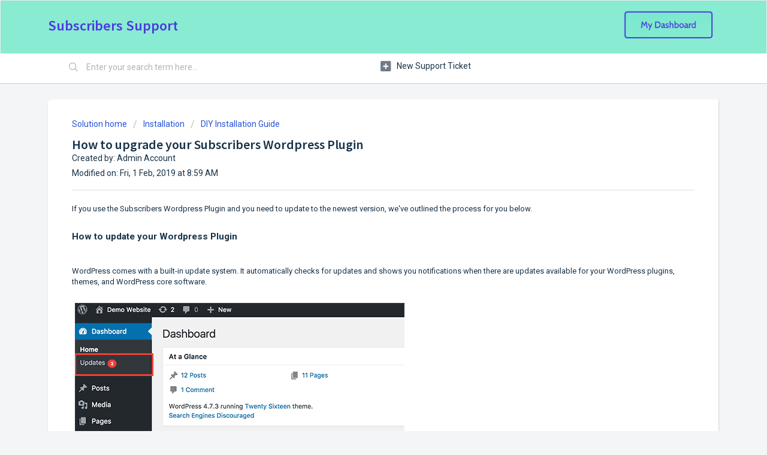

--- FILE ---
content_type: text/html; charset=utf-8
request_url: https://subscribers.freshdesk.com/support/solutions/articles/35000103532-how-to-upgrade-your-subscribers-wordpress-plugin
body_size: 9461
content:
<!DOCTYPE html>
       
        <!--[if lt IE 7]><html class="no-js ie6 dew-dsm-theme " lang="en" dir="ltr" data-date-format="non_us"><![endif]-->       
        <!--[if IE 7]><html class="no-js ie7 dew-dsm-theme " lang="en" dir="ltr" data-date-format="non_us"><![endif]-->       
        <!--[if IE 8]><html class="no-js ie8 dew-dsm-theme " lang="en" dir="ltr" data-date-format="non_us"><![endif]-->       
        <!--[if IE 9]><html class="no-js ie9 dew-dsm-theme " lang="en" dir="ltr" data-date-format="non_us"><![endif]-->       
        <!--[if IE 10]><html class="no-js ie10 dew-dsm-theme " lang="en" dir="ltr" data-date-format="non_us"><![endif]-->       
        <!--[if (gt IE 10)|!(IE)]><!--><html class="no-js  dew-dsm-theme " lang="en" dir="ltr" data-date-format="non_us"><!--<![endif]-->
	<head>
		
		<!-- Title for the page -->
<title> How to upgrade your Subscribers Wordpress Plugin : Subscribers Support </title>

<!-- Meta information -->

      <meta charset="utf-8" />
      <meta http-equiv="X-UA-Compatible" content="IE=edge,chrome=1" />
      <meta name="description" content= "" />
      <meta name="author" content= "Admin Account" />
       <meta property="og:title" content="How to upgrade your Subscribers Wordpress Plugin" />  <meta property="og:url" content="https://support.subscribers.com/support/solutions/articles/35000103532-how-to-upgrade-your-subscribers-wordpress-plugin" />  <meta property="og:description" content=" If you use the Subscribers Wordpress Plugin and you need to update to the newest version, we&amp;#39;ve outlined the process for you below.      How to update your Wordpress Plugin     WordPress comes with a built-in update system. It automatically check..." />  <meta property="og:image" content="https://s3.amazonaws.com/cdn.freshdesk.com/data/helpdesk/attachments/production/35000709804/logo/pwiJtqG_s3mVuVSyfepCSC0MrlQtujfmag.png?X-Amz-Algorithm=AWS4-HMAC-SHA256&amp;amp;X-Amz-Credential=AKIAS6FNSMY2XLZULJPI%2F20260126%2Fus-east-1%2Fs3%2Faws4_request&amp;amp;X-Amz-Date=20260126T115536Z&amp;amp;X-Amz-Expires=604800&amp;amp;X-Amz-SignedHeaders=host&amp;amp;X-Amz-Signature=cf639eaf41332fe14ff2e48ee613872a574649c1ca9bdfda00a4328a91785972" />  <meta property="og:site_name" content="Subscribers Support" />  <meta property="og:type" content="article" />  <meta property="article:author" content="Admin Account" />  <meta name="twitter:title" content="How to upgrade your Subscribers Wordpress Plugin" />  <meta name="twitter:url" content="https://support.subscribers.com/support/solutions/articles/35000103532-how-to-upgrade-your-subscribers-wordpress-plugin" />  <meta name="twitter:description" content=" If you use the Subscribers Wordpress Plugin and you need to update to the newest version, we&amp;#39;ve outlined the process for you below.      How to update your Wordpress Plugin     WordPress comes with a built-in update system. It automatically check..." />  <meta name="twitter:image" content="https://s3.amazonaws.com/cdn.freshdesk.com/data/helpdesk/attachments/production/35000709804/logo/pwiJtqG_s3mVuVSyfepCSC0MrlQtujfmag.png?X-Amz-Algorithm=AWS4-HMAC-SHA256&amp;amp;X-Amz-Credential=AKIAS6FNSMY2XLZULJPI%2F20260126%2Fus-east-1%2Fs3%2Faws4_request&amp;amp;X-Amz-Date=20260126T115536Z&amp;amp;X-Amz-Expires=604800&amp;amp;X-Amz-SignedHeaders=host&amp;amp;X-Amz-Signature=cf639eaf41332fe14ff2e48ee613872a574649c1ca9bdfda00a4328a91785972" />  <meta name="twitter:card" content="summary" />  <meta name="keywords" content="WordPress, WordPress Plugin" />  <link rel="canonical" href="https://support.subscribers.com/support/solutions/articles/35000103532-how-to-upgrade-your-subscribers-wordpress-plugin" /> 

<!-- Responsive setting -->
<link rel="apple-touch-icon" href="https://s3.amazonaws.com/cdn.freshdesk.com/data/helpdesk/attachments/production/35000709811/fav_icon/t5W4qPBjHt5QR8d8PvpLVyDo2K5yHmhfxg.png" />
        <link rel="apple-touch-icon" sizes="72x72" href="https://s3.amazonaws.com/cdn.freshdesk.com/data/helpdesk/attachments/production/35000709811/fav_icon/t5W4qPBjHt5QR8d8PvpLVyDo2K5yHmhfxg.png" />
        <link rel="apple-touch-icon" sizes="114x114" href="https://s3.amazonaws.com/cdn.freshdesk.com/data/helpdesk/attachments/production/35000709811/fav_icon/t5W4qPBjHt5QR8d8PvpLVyDo2K5yHmhfxg.png" />
        <link rel="apple-touch-icon" sizes="144x144" href="https://s3.amazonaws.com/cdn.freshdesk.com/data/helpdesk/attachments/production/35000709811/fav_icon/t5W4qPBjHt5QR8d8PvpLVyDo2K5yHmhfxg.png" />
        <meta name="viewport" content="width=device-width, initial-scale=1.0, maximum-scale=5.0, user-scalable=yes" /> 
		
		<!-- Adding meta tag for CSRF token -->
		<meta name="csrf-param" content="authenticity_token" />
<meta name="csrf-token" content="VWQsQA44Rg+0oKP2xs7YAhmFvjxzUVt1XYiTp7xz4sQEMOJFzv51cKacThNouYTNos8l18CY9ZK4X/anQEE4yg==" />
		<!-- End meta tag for CSRF token -->
		
		<!-- Fav icon for portal -->
		<link rel='shortcut icon' href='https://s3.amazonaws.com/cdn.freshdesk.com/data/helpdesk/attachments/production/35000709811/fav_icon/t5W4qPBjHt5QR8d8PvpLVyDo2K5yHmhfxg.png' />

		<!-- Base stylesheet -->
 
		<link rel="stylesheet" media="print" href="https://assets6.freshdesk.com/assets/cdn/portal_print-6e04b27f27ab27faab81f917d275d593fa892ce13150854024baaf983b3f4326.css" />
	  		<link rel="stylesheet" media="screen" href="https://assets4.freshdesk.com/assets/cdn/falcon_portal_utils-57fc5f91db982a7ecd698d80ef41469e73b87782f2d9f218886147ca63c081ab.css" />	

		
		<!-- Theme stylesheet -->

		<link href="/support/theme.css?v=4&amp;d=1727327031" media="screen" rel="stylesheet" type="text/css">

		<!-- Google font url if present -->
		<link href='https://fonts.googleapis.com/css?family=Roboto:regular,italic,500,700,700italic|Source+Sans+Pro:regular,italic,600,700,700italic' rel='stylesheet' type='text/css' nonce='QV7mMf/y5SxzFKzooPW+ww=='>

		<!-- Including default portal based script framework at the top -->
		<script src="https://assets10.freshdesk.com/assets/cdn/portal_head_v2-d07ff5985065d4b2f2826fdbbaef7df41eb75e17b915635bf0413a6bc12fd7b7.js"></script>
		<!-- Including syntexhighlighter for portal -->
		<script src="https://assets8.freshdesk.com/assets/cdn/prism-841b9ba9ca7f9e1bc3cdfdd4583524f65913717a3ab77714a45dd2921531a402.js"></script>

		

		<!-- Access portal settings information via javascript -->
		 <script type="text/javascript">     var portal = {"language":"en","name":"Subscribers Support","contact_info":"","current_page_name":"article_view","current_tab":"solutions","vault_service":{"url":"https://vault-service.freshworks.com/data","max_try":2,"product_name":"fd"},"current_account_id":769955,"preferences":{"bg_color":"#f3f5f7","header_color":"#ffffff","help_center_color":"#f3f5f7","footer_color":"#183247","tab_color":"#ffffff","tab_hover_color":"#ffffff","btn_background":"#ffffff","btn_primary_background":"#36BBAD","baseFont":"Roboto","textColor":"#183247","headingsFont":"Source Sans Pro","headingsColor":"#183247","linkColor":"#183247","linkColorHover":"#2753d7","inputFocusRingColor":"#dadfe3","nonResponsive":"false","personalized_articles":true},"image_placeholders":{"spacer":"https://assets5.freshdesk.com/assets/misc/spacer.gif","profile_thumb":"https://assets10.freshdesk.com/assets/misc/profile_blank_thumb-4a7b26415585aebbd79863bd5497100b1ea52bab8df8db7a1aecae4da879fd96.jpg","profile_medium":"https://assets7.freshdesk.com/assets/misc/profile_blank_medium-1dfbfbae68bb67de0258044a99f62e94144f1cc34efeea73e3fb85fe51bc1a2c.jpg"},"falcon_portal_theme":true,"current_object_id":35000103532};     var attachment_size = 20;     var blocked_extensions = "";     var allowed_extensions = "";     var store = {
        user: {},
        ticket: {},
        portalLaunchParty: {}};    store.portalLaunchParty.ticketFragmentsEnabled = false;    store.pod = "us-east-1";    store.region = "US"; </script> 


			    <script src="https://wchat.freshchat.com/js/widget.js" nonce="QV7mMf/y5SxzFKzooPW+ww=="></script>

	</head>
	<body>
            	
		
		
		
	<header class="banner">
		<div class="banner-wrapper page">
			<div class="banner-title">
				<a href="https://app.subscribers.com/users/sign_in"class='portal-logo'><span class="portal-img"><i></i>
                    <img src='https://s3.amazonaws.com/cdn.freshdesk.com/data/helpdesk/attachments/production/35000709804/logo/pwiJtqG_s3mVuVSyfepCSC0MrlQtujfmag.png' alt="Logo"
                        onerror="default_image_error(this)" data-type="logo" />
                 </span></a>
				<h1 class="ellipsis heading">Subscribers Support</h1>
			</div>
			<nav class="banner-nav">
				 <div class="welcome">Welcome <b></b> </div>  <b><a href="/support/login"><b>Login</b></a></b>
			</nav>
		</div>
	</header>
	<nav class="page-tabs">
		<div class="page no-padding no-header-tabs">
			
				<a data-toggle-dom="#header-tabs" href="#" data-animated="true" class="mobile-icon-nav-menu show-in-mobile"></a>
				<div class="nav-link" id="header-tabs">
					
						
							<a href="/support/home" class="">Home</a>
						
					
						
							<a href="/support/solutions" class="active">Solutions</a>
						
					
				</div>
			
		</div>
	</nav>

<!-- Search and page links for the page -->

	<section class="help-center-sc rounded-6">
		<div class="page no-padding">
		<div class="hc-search">
			<div class="hc-search-c">
				<form class="hc-search-form print--remove" autocomplete="off" action="/support/search/solutions" id="hc-search-form" data-csrf-ignore="true">
	<div class="hc-search-input">
	<label for="support-search-input" class="hide">Enter your search term here...</label>
		<input placeholder="Enter your search term here..." type="text"
			name="term" class="special" value=""
            rel="page-search" data-max-matches="10" id="support-search-input">
	</div>
	<div class="hc-search-button">
		<button class="btn btn-primary" aria-label="Search" type="submit" autocomplete="off">
			<i class="mobile-icon-search hide-tablet"></i>
			<span class="hide-in-mobile">
				Search
			</span>
		</button>
	</div>
</form>
			</div>
		</div>
		<div class="hc-nav ">
			 <nav>   <div>
              <a href="/support/tickets/new" class="mobile-icon-nav-newticket new-ticket ellipsis" title="New support ticket">
                <span> New support ticket </span>
              </a>
            </div>   <div>
              <a href="/support/tickets" class="mobile-icon-nav-status check-status ellipsis" title="Check ticket status">
                <span>Check ticket status</span>
              </a>
            </div>  </nav>
		</div>
		</div>
	</section>



<div class="page">
	
	
	<!-- Search and page links for the page -->
	

	<!-- Notification Messages -->
	 <div class="alert alert-with-close notice hide" id="noticeajax"></div> 

	
	<div class="c-wrapper">		
		<section class="main content rounded-6 min-height-on-desktop fc-article-show" id="article-show-35000103532">
	<div class="breadcrumb">
		<a href="/support/solutions"> Solution home </a>
		<a href="/support/solutions/35000062193">Installation</a>
		<a href="/support/solutions/folders/35000098810">DIY Installation Guide</a>
	</div>
	<b class="page-stamp page-stamp-article">
		<b class="icon-page-article"></b>
	</b>

	<h2 class="heading">How to upgrade your Subscribers Wordpress Plugin
	 	<a href="#"
            class="solution-print--icon print--remove"
 			title="Print this Article"
 			arial-role="link"
 			arial-label="Print this Article"
			id="print-article"
 		>
			<span class="icon-print"></span>
			<span class="text-print">Print</span>
 		</a>
	</h2>
	
	<div> Created by: Admin Account </div> 
	
	<p>Modified on: Fri, 1 Feb, 2019 at  8:59 AM</p>
	<hr />
	

	<article class="article-body" id="article-body" rel="image-enlarge">
		<p>If you use the Subscribers Wordpress Plugin and you need to update to the newest version, we've outlined the process for you below. </p><p><br></p><h3><strong>How to update your Wordpress Plugin</strong></h3><h3><br></h3><p>WordPress comes with a built-in update system. It automatically checks for updates and shows you notifications when there are updates available for your WordPress plugins, themes, and WordPress core software.</p><p><br></p><p><img src="https://cdn.wpbeginner.com/wp-content/uploads/2017/03/wpupdatenotif.png" alt="WordPress update notifications inside admin area" class="fr-dii fr-draggable"></p><p><br></p><p>You can also manually check for updates by visiting <strong>Dashboard » Updates </strong>page.</p><p><br></p><p><img src="https://cdn2.wpbeginner.com/wp-content/uploads/2017/03/updatespage.png" alt="Updates page" class="fr-dii fr-draggable"></p><p><br></p><p>When there is a new update available for plugins, you will see the notification on the plugins menu in the WordPress admin bar.</p><p><br></p><p style="">You can install these updates by visiting the <strong>Plugins</strong> page. You will see a notification below each plugin that has updates available for you to install. If there is a message like this under your Subscribers plugin, you should upgrade to the latest version of the plugin.</p><p><br></p><p style=""><img class="fr-dib fr-draggable fr-fil" src="https://s3.amazonaws.com/cdn.freshdesk.com/data/helpdesk/attachments/production/35032196284/original/jY7bIpp-KfePr9CP7YeEttNIUp07aW20HA.png?1546555449" data-filelink="https://s3.amazonaws.com/cdn.freshdesk.com/data/helpdesk/attachments/production/35032196284/original/jY7bIpp-KfePr9CP7YeEttNIUp07aW20HA.png?1546555449" data-fileid="35032196284" data-uniquekey="1546555429359"></p><p style=""><br></p><p style=""><strong>MAJOR NOTE!!! AFTER YOUR UPDATE YOUR PLUGIN, YOU WILL NEED TO EMPTY YOUR SITE CACHE IF YOU ARE USING A CACHING PLUGIN SUCH AS JETPACK OR OTHERS LIKE IT. IF YOU DON'T EMPTY YOUR CACHE, YOUR DELIVERY STATS WILL NOT BENEFIT FROM YOUR PLUGIN UPDATE</strong></p><p><br></p><p><br></p><h3><strong>Before You Update, Read this!</strong></h3><h3><br></h3><p>Before you update the plugin, it’s important that you click on the View version details link to see what changes the plugin author has made.</p><p><br></p><p>This will keep you informed as to what changes were made should anything not work properly.</p><p><br></p><p>Unless the version details specifically say security update, we usually wait one full week before updating the plugin. In this time, all errors usually get caught, reported, and fixed.</p><p><br></p><p>If you have a heavy traffic site that is generating a lot of leads, then we recommend you to do the same.</p><h4><br></h4><h3><strong>How to Undo the WordPress Plugin Update</strong></h3><p><br></p><p>Sometimes a plugin update can produce unexpected results like some plugin features may not work properly.</p><p><br></p><p>In that case, first you will need to deactivate that plugin.</p><p><br></p><p>If you can access the Plugins page in WordPress admin area, then simply click on the ‘Deactivate’ link below the misbehaving plugin.</p><p><br></p><p><img src="https://cdn2.wpbeginner.com/wp-content/uploads/2017/03/deactivateplugins.png" alt="Deactivate plugins" class="fr-dii fr-draggable"></p><p><br></p><p>After that you can install the <a href="https://wordpress.org/plugins/wp-rollback/" rel="nofollow" target="_blank" title="WP-Rollback">WP-Rollback</a> plugin. For more details, see our step by step guide on <a href="https://www.wpbeginner.com/beginners-guide/step-by-step-guide-to-install-a-wordpress-plugin-for-beginners/" title="Step by Step Guide to Install a WordPress Plugin for Beginners">how to install a WordPress plugin</a>.</p><p><br></p><p>Upon activation, go back to the Plugins page, and you will be able to see a rollback option below each plugin. Clicking on it will allow you to rollback the plugin to any previous version.</p><p><br></p><p><img title="Rollback plugin to previous version" src="https://cdn3.wpbeginner.com/wp-content/uploads/2017/03/rollbacklink.png" alt="Rollback plugin to previous version" class="fr-dii fr-draggable" style="width: 520px; height: 291px;"></p><p><br></p><p>Please let us know if you have any questions or need help with this process. </p><p><br></p><p><br></p><p><br></p><p><br></p>
	</article>

	<hr />	
		

		<div id="article-author">  <div class="user-pic-thumb image-lazy-load "> <div class="thumb avatar-text circle text-center bg-8"> A  </div> </div> <span class="muted">Admin is the author of this solution article.</span></div><p class="article-vote" id="voting-container" 
											data-user-id="" 
											data-article-id="35000103532"
											data-language="en">
										Did you find it helpful?<span data-href="/support/solutions/articles/35000103532/thumbs_up" class="vote-up a-link" id="article_thumbs_up" 
									data-remote="true" data-method="put" data-update="#voting-container" 
									data-user-id=""
									data-article-id="35000103532"
									data-language="en"
									data-update-with-message="Glad we could be helpful. Thanks for the feedback.">
								Yes</span><span class="vote-down-container"><span data-href="/support/solutions/articles/35000103532/thumbs_down" class="vote-down a-link" id="article_thumbs_down" 
									data-remote="true" data-method="put" data-update="#vote-feedback-form" 
									data-user-id=""
									data-article-id="35000103532"
									data-language="en"
									data-hide-dom="#voting-container" data-show-dom="#vote-feedback-container">
								No</span></span></p><a class="hide a-link" id="vote-feedback-form-link" data-hide-dom="#vote-feedback-form-link" data-show-dom="#vote-feedback-container">Send feedback</a><div id="vote-feedback-container"class="hide vote-feedback">	<div class="lead">Sorry we couldn't be helpful. Help us improve this article with your feedback.</div>	<div id="vote-feedback-form">		<div class="sloading loading-small loading-block"></div>	</div></div>
		
</section>
<section class="sidebar content rounded-6 fc-related-articles">
	<div id="related_articles"><div class="cs-g-c"><section class="article-list"><h3 class="list-lead">Related Articles</h3><ul rel="remote" 
			data-remote-url="/support/search/articles/35000103532/related_articles?container=related_articles&limit=10" 
			id="related-article-list"></ul></section></div></div>
</section>

<script nonce="QV7mMf/y5SxzFKzooPW+ww==">
	['click', 'keypress'].forEach(function eventsCallback(event) {
		document.getElementById('print-article').addEventListener(event, function (e) {
			if (event === 'keypress' && e.key !== 'Enter') return;
			e.preventDefault();
			print();
		});
	});
</script>

	</div>
	

	

</div>

	<footer class="footer rounded-6">
		<nav class="footer-links page no-padding">
			
					
						<a href="/support/home" class="">Home</a>
					
						<a href="/support/solutions" class="active">Solutions</a>
					
			
			
			
		</nav>
	</footer>
	


<script type="text/javascript">
  function findNodesWithText(selector, text) {
    var elements = document.querySelectorAll(selector);
    return Array.prototype.filter.call(elements, function(element){
      return RegExp(text).test(element.textContent);
    });
  }
  
  jQuery(function(){
    var uuidMatch = location.search.match(/\?.*uuid=([^&]+)/);
    var uuid = uuidMatch && uuidMatch[1];
    
    if (uuid && uuid !== '') {
      setTimeout(function(){
        findNodesWithText('span.token.string', 'ENTER SITE ID HERE').forEach(function (node) { 
          node.innerText = "'" + uuid + "'";
        });        
      }, 100);
    }
  });
</script>



			<script src="https://assets2.freshdesk.com/assets/cdn/portal_bottom-0fe88ce7f44d512c644a48fda3390ae66247caeea647e04d017015099f25db87.js"></script>

		<script src="https://assets9.freshdesk.com/assets/cdn/redactor-642f8cbfacb4c2762350a557838bbfaadec878d0d24e9a0d8dfe90b2533f0e5d.js"></script> 
		<script src="https://assets8.freshdesk.com/assets/cdn/lang/en-4a75f878b88f0e355c2d9c4c8856e16e0e8e74807c9787aaba7ef13f18c8d691.js"></script>
		<!-- for i18n-js translations -->
  		<script src="https://assets10.freshdesk.com/assets/cdn/i18n/portal/en-7dc3290616af9ea64cf8f4a01e81b2013d3f08333acedba4871235237937ee05.js"></script>
		<!-- Including default portal based script at the bottom -->
		<script nonce="QV7mMf/y5SxzFKzooPW+ww==">
//<![CDATA[
	
	jQuery(document).ready(function() {
					
		// Setting the locale for moment js
		moment.lang('en');

		var validation_meassages = {"required":"This field is required.","remote":"Please fix this field.","email":"Please enter a valid email address.","url":"Please enter a valid URL.","date":"Please enter a valid date.","dateISO":"Please enter a valid date ( ISO ).","number":"Please enter a valid number.","digits":"Please enter only digits.","creditcard":"Please enter a valid credit card number.","equalTo":"Please enter the same value again.","two_decimal_place_warning":"Value cannot have more than 2 decimal digits","select2_minimum_limit":"Please type %{char_count} or more letters","select2_maximum_limit":"You can only select %{limit} %{container}","maxlength":"Please enter no more than {0} characters.","minlength":"Please enter at least {0} characters.","rangelength":"Please enter a value between {0} and {1} characters long.","range":"Please enter a value between {0} and {1}.","max":"Please enter a value less than or equal to {0}.","min":"Please enter a value greater than or equal to {0}.","select2_maximum_limit_jq":"You can only select {0} {1}","facebook_limit_exceed":"Your Facebook reply was over 8000 characters. You'll have to be more clever.","messenger_limit_exceeded":"Oops! You have exceeded Messenger Platform's character limit. Please modify your response.","not_equal_to":"This element should not be equal to","email_address_invalid":"One or more email addresses are invalid.","twitter_limit_exceed":"Oops! You have exceeded Twitter's character limit. You'll have to modify your response.","password_does_not_match":"The passwords don't match. Please try again.","valid_hours":"Please enter a valid hours.","reply_limit_exceed":"Your reply was over 2000 characters. You'll have to be more clever.","url_format":"Invalid URL format","url_without_slash":"Please enter a valid URL without '/'","link_back_url":"Please enter a valid linkback URL","requester_validation":"Please enter a valid requester details or <a href=\"#\" id=\"add_requester_btn_proxy\">add new requester.</a>","agent_validation":"Please enter valid agent details","email_or_phone":"Please enter a Email or Phone Number","upload_mb_limit":"Upload exceeds the available 15MB limit","invalid_image":"Invalid image format","atleast_one_role":"At least one role is required for the agent","invalid_time":"Invalid time.","remote_fail":"Remote validation failed","trim_spaces":"Auto trim of leading & trailing whitespace","hex_color_invalid":"Please enter a valid hex color value.","name_duplication":"The name already exists.","invalid_value":"Invalid value","invalid_regex":"Invalid Regular Expression","same_folder":"Cannot move to the same folder.","maxlength_255":"Please enter less than 255 characters","decimal_digit_valid":"Value cannot have more than 2 decimal digits","atleast_one_field":"Please fill at least {0} of these fields.","atleast_one_portal":"Select atleast one portal.","custom_header":"Please type custom header in the format -  header : value","same_password":"Should be same as Password","select2_no_match":"No matching %{container} found","integration_no_match":"no matching data...","time":"Please enter a valid time","valid_contact":"Please add a valid contact","field_invalid":"This field is invalid","select_atleast_one":"Select at least one option.","ember_method_name_reserved":"This name is reserved and cannot be used. Please choose a different name."}	

		jQuery.extend(jQuery.validator.messages, validation_meassages );


		jQuery(".call_duration").each(function () {
			var format,time;
			if (jQuery(this).data("time") === undefined) { return; }
			if(jQuery(this).hasClass('freshcaller')){ return; }
			time = jQuery(this).data("time");
			if (time>=3600) {
			 format = "hh:mm:ss";
			} else {
				format = "mm:ss";
			}
			jQuery(this).html(time.toTime(format));
		});
	});

	// Shortcuts variables
	var Shortcuts = {"global":{"help":"?","save":"mod+return","cancel":"esc","search":"/","status_dialog":"mod+alt+return","save_cuctomization":"mod+shift+s"},"app_nav":{"dashboard":"g d","tickets":"g t","social":"g e","solutions":"g s","forums":"g f","customers":"g c","reports":"g r","admin":"g a","ticket_new":"g n","compose_email":"g m"},"pagination":{"previous":"alt+left","next":"alt+right","alt_previous":"j","alt_next":"k"},"ticket_list":{"ticket_show":"return","select":"x","select_all":"shift+x","search_view":"v","show_description":"space","unwatch":"w","delete":"#","pickup":"@","spam":"!","close":"~","silent_close":"alt+shift+`","undo":"z","reply":"r","forward":"f","add_note":"n","scenario":"s"},"ticket_detail":{"toggle_watcher":"w","reply":"r","forward":"f","add_note":"n","close":"~","silent_close":"alt+shift+`","add_time":"m","spam":"!","delete":"#","show_activities_toggle":"}","properties":"p","expand":"]","undo":"z","select_watcher":"shift+w","go_to_next":["j","down"],"go_to_previous":["k","up"],"scenario":"s","pickup":"@","collaboration":"d"},"social_stream":{"search":"s","go_to_next":["j","down"],"go_to_previous":["k","up"],"open_stream":["space","return"],"close":"esc","reply":"r","retweet":"shift+r"},"portal_customizations":{"preview":"mod+shift+p"},"discussions":{"toggle_following":"w","add_follower":"shift+w","reply_topic":"r"}};
	
	// Date formats
	var DATE_FORMATS = {"non_us":{"moment_date_with_week":"ddd, D MMM, YYYY","datepicker":"d M, yy","datepicker_escaped":"d M yy","datepicker_full_date":"D, d M, yy","mediumDate":"d MMM, yyyy"},"us":{"moment_date_with_week":"ddd, MMM D, YYYY","datepicker":"M d, yy","datepicker_escaped":"M d yy","datepicker_full_date":"D, M d, yy","mediumDate":"MMM d, yyyy"}};

	var lang = { 
		loadingText: "Please Wait...",
		viewAllTickets: "View all tickets"
	};


//]]>
</script> 

		

		<img src='/support/solutions/articles/35000103532-how-to-upgrade-your-subscribers-wordpress-plugin/hit' alt='Article views count' aria-hidden='true'/>
		<script type="text/javascript">
     		I18n.defaultLocale = "en";
     		I18n.locale = "en";
		</script>
			  <script nonce="QV7mMf/y5SxzFKzooPW+ww==">
//<![CDATA[

    jQuery(document).ready(function() {
      window.fcWidget.init({
        token: "d1680145-2478-4f5e-8a6a-c63986104273",
        host: "https://wchat.freshchat.com",
        cspNonce: "QV7mMf/y5SxzFKzooPW+ww==",
      });    
    });

//]]>
</script>
    	


		<!-- Include dynamic input field script for signup and profile pages (Mint theme) -->

	</body>
</html>
